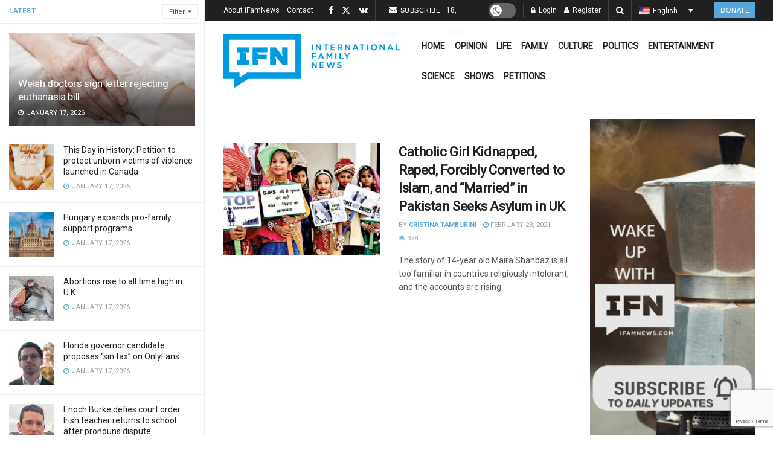

--- FILE ---
content_type: text/html; charset=utf-8
request_url: https://www.google.com/recaptcha/api2/anchor?ar=1&k=6LcK0aoiAAAAAFoZDga9epCusdq_b9pBBqZt0aT5&co=aHR0cHM6Ly9pZmFtbmV3cy5jb206NDQz&hl=en&v=PoyoqOPhxBO7pBk68S4YbpHZ&size=invisible&anchor-ms=20000&execute-ms=30000&cb=pky86h9e0dbc
body_size: 48564
content:
<!DOCTYPE HTML><html dir="ltr" lang="en"><head><meta http-equiv="Content-Type" content="text/html; charset=UTF-8">
<meta http-equiv="X-UA-Compatible" content="IE=edge">
<title>reCAPTCHA</title>
<style type="text/css">
/* cyrillic-ext */
@font-face {
  font-family: 'Roboto';
  font-style: normal;
  font-weight: 400;
  font-stretch: 100%;
  src: url(//fonts.gstatic.com/s/roboto/v48/KFO7CnqEu92Fr1ME7kSn66aGLdTylUAMa3GUBHMdazTgWw.woff2) format('woff2');
  unicode-range: U+0460-052F, U+1C80-1C8A, U+20B4, U+2DE0-2DFF, U+A640-A69F, U+FE2E-FE2F;
}
/* cyrillic */
@font-face {
  font-family: 'Roboto';
  font-style: normal;
  font-weight: 400;
  font-stretch: 100%;
  src: url(//fonts.gstatic.com/s/roboto/v48/KFO7CnqEu92Fr1ME7kSn66aGLdTylUAMa3iUBHMdazTgWw.woff2) format('woff2');
  unicode-range: U+0301, U+0400-045F, U+0490-0491, U+04B0-04B1, U+2116;
}
/* greek-ext */
@font-face {
  font-family: 'Roboto';
  font-style: normal;
  font-weight: 400;
  font-stretch: 100%;
  src: url(//fonts.gstatic.com/s/roboto/v48/KFO7CnqEu92Fr1ME7kSn66aGLdTylUAMa3CUBHMdazTgWw.woff2) format('woff2');
  unicode-range: U+1F00-1FFF;
}
/* greek */
@font-face {
  font-family: 'Roboto';
  font-style: normal;
  font-weight: 400;
  font-stretch: 100%;
  src: url(//fonts.gstatic.com/s/roboto/v48/KFO7CnqEu92Fr1ME7kSn66aGLdTylUAMa3-UBHMdazTgWw.woff2) format('woff2');
  unicode-range: U+0370-0377, U+037A-037F, U+0384-038A, U+038C, U+038E-03A1, U+03A3-03FF;
}
/* math */
@font-face {
  font-family: 'Roboto';
  font-style: normal;
  font-weight: 400;
  font-stretch: 100%;
  src: url(//fonts.gstatic.com/s/roboto/v48/KFO7CnqEu92Fr1ME7kSn66aGLdTylUAMawCUBHMdazTgWw.woff2) format('woff2');
  unicode-range: U+0302-0303, U+0305, U+0307-0308, U+0310, U+0312, U+0315, U+031A, U+0326-0327, U+032C, U+032F-0330, U+0332-0333, U+0338, U+033A, U+0346, U+034D, U+0391-03A1, U+03A3-03A9, U+03B1-03C9, U+03D1, U+03D5-03D6, U+03F0-03F1, U+03F4-03F5, U+2016-2017, U+2034-2038, U+203C, U+2040, U+2043, U+2047, U+2050, U+2057, U+205F, U+2070-2071, U+2074-208E, U+2090-209C, U+20D0-20DC, U+20E1, U+20E5-20EF, U+2100-2112, U+2114-2115, U+2117-2121, U+2123-214F, U+2190, U+2192, U+2194-21AE, U+21B0-21E5, U+21F1-21F2, U+21F4-2211, U+2213-2214, U+2216-22FF, U+2308-230B, U+2310, U+2319, U+231C-2321, U+2336-237A, U+237C, U+2395, U+239B-23B7, U+23D0, U+23DC-23E1, U+2474-2475, U+25AF, U+25B3, U+25B7, U+25BD, U+25C1, U+25CA, U+25CC, U+25FB, U+266D-266F, U+27C0-27FF, U+2900-2AFF, U+2B0E-2B11, U+2B30-2B4C, U+2BFE, U+3030, U+FF5B, U+FF5D, U+1D400-1D7FF, U+1EE00-1EEFF;
}
/* symbols */
@font-face {
  font-family: 'Roboto';
  font-style: normal;
  font-weight: 400;
  font-stretch: 100%;
  src: url(//fonts.gstatic.com/s/roboto/v48/KFO7CnqEu92Fr1ME7kSn66aGLdTylUAMaxKUBHMdazTgWw.woff2) format('woff2');
  unicode-range: U+0001-000C, U+000E-001F, U+007F-009F, U+20DD-20E0, U+20E2-20E4, U+2150-218F, U+2190, U+2192, U+2194-2199, U+21AF, U+21E6-21F0, U+21F3, U+2218-2219, U+2299, U+22C4-22C6, U+2300-243F, U+2440-244A, U+2460-24FF, U+25A0-27BF, U+2800-28FF, U+2921-2922, U+2981, U+29BF, U+29EB, U+2B00-2BFF, U+4DC0-4DFF, U+FFF9-FFFB, U+10140-1018E, U+10190-1019C, U+101A0, U+101D0-101FD, U+102E0-102FB, U+10E60-10E7E, U+1D2C0-1D2D3, U+1D2E0-1D37F, U+1F000-1F0FF, U+1F100-1F1AD, U+1F1E6-1F1FF, U+1F30D-1F30F, U+1F315, U+1F31C, U+1F31E, U+1F320-1F32C, U+1F336, U+1F378, U+1F37D, U+1F382, U+1F393-1F39F, U+1F3A7-1F3A8, U+1F3AC-1F3AF, U+1F3C2, U+1F3C4-1F3C6, U+1F3CA-1F3CE, U+1F3D4-1F3E0, U+1F3ED, U+1F3F1-1F3F3, U+1F3F5-1F3F7, U+1F408, U+1F415, U+1F41F, U+1F426, U+1F43F, U+1F441-1F442, U+1F444, U+1F446-1F449, U+1F44C-1F44E, U+1F453, U+1F46A, U+1F47D, U+1F4A3, U+1F4B0, U+1F4B3, U+1F4B9, U+1F4BB, U+1F4BF, U+1F4C8-1F4CB, U+1F4D6, U+1F4DA, U+1F4DF, U+1F4E3-1F4E6, U+1F4EA-1F4ED, U+1F4F7, U+1F4F9-1F4FB, U+1F4FD-1F4FE, U+1F503, U+1F507-1F50B, U+1F50D, U+1F512-1F513, U+1F53E-1F54A, U+1F54F-1F5FA, U+1F610, U+1F650-1F67F, U+1F687, U+1F68D, U+1F691, U+1F694, U+1F698, U+1F6AD, U+1F6B2, U+1F6B9-1F6BA, U+1F6BC, U+1F6C6-1F6CF, U+1F6D3-1F6D7, U+1F6E0-1F6EA, U+1F6F0-1F6F3, U+1F6F7-1F6FC, U+1F700-1F7FF, U+1F800-1F80B, U+1F810-1F847, U+1F850-1F859, U+1F860-1F887, U+1F890-1F8AD, U+1F8B0-1F8BB, U+1F8C0-1F8C1, U+1F900-1F90B, U+1F93B, U+1F946, U+1F984, U+1F996, U+1F9E9, U+1FA00-1FA6F, U+1FA70-1FA7C, U+1FA80-1FA89, U+1FA8F-1FAC6, U+1FACE-1FADC, U+1FADF-1FAE9, U+1FAF0-1FAF8, U+1FB00-1FBFF;
}
/* vietnamese */
@font-face {
  font-family: 'Roboto';
  font-style: normal;
  font-weight: 400;
  font-stretch: 100%;
  src: url(//fonts.gstatic.com/s/roboto/v48/KFO7CnqEu92Fr1ME7kSn66aGLdTylUAMa3OUBHMdazTgWw.woff2) format('woff2');
  unicode-range: U+0102-0103, U+0110-0111, U+0128-0129, U+0168-0169, U+01A0-01A1, U+01AF-01B0, U+0300-0301, U+0303-0304, U+0308-0309, U+0323, U+0329, U+1EA0-1EF9, U+20AB;
}
/* latin-ext */
@font-face {
  font-family: 'Roboto';
  font-style: normal;
  font-weight: 400;
  font-stretch: 100%;
  src: url(//fonts.gstatic.com/s/roboto/v48/KFO7CnqEu92Fr1ME7kSn66aGLdTylUAMa3KUBHMdazTgWw.woff2) format('woff2');
  unicode-range: U+0100-02BA, U+02BD-02C5, U+02C7-02CC, U+02CE-02D7, U+02DD-02FF, U+0304, U+0308, U+0329, U+1D00-1DBF, U+1E00-1E9F, U+1EF2-1EFF, U+2020, U+20A0-20AB, U+20AD-20C0, U+2113, U+2C60-2C7F, U+A720-A7FF;
}
/* latin */
@font-face {
  font-family: 'Roboto';
  font-style: normal;
  font-weight: 400;
  font-stretch: 100%;
  src: url(//fonts.gstatic.com/s/roboto/v48/KFO7CnqEu92Fr1ME7kSn66aGLdTylUAMa3yUBHMdazQ.woff2) format('woff2');
  unicode-range: U+0000-00FF, U+0131, U+0152-0153, U+02BB-02BC, U+02C6, U+02DA, U+02DC, U+0304, U+0308, U+0329, U+2000-206F, U+20AC, U+2122, U+2191, U+2193, U+2212, U+2215, U+FEFF, U+FFFD;
}
/* cyrillic-ext */
@font-face {
  font-family: 'Roboto';
  font-style: normal;
  font-weight: 500;
  font-stretch: 100%;
  src: url(//fonts.gstatic.com/s/roboto/v48/KFO7CnqEu92Fr1ME7kSn66aGLdTylUAMa3GUBHMdazTgWw.woff2) format('woff2');
  unicode-range: U+0460-052F, U+1C80-1C8A, U+20B4, U+2DE0-2DFF, U+A640-A69F, U+FE2E-FE2F;
}
/* cyrillic */
@font-face {
  font-family: 'Roboto';
  font-style: normal;
  font-weight: 500;
  font-stretch: 100%;
  src: url(//fonts.gstatic.com/s/roboto/v48/KFO7CnqEu92Fr1ME7kSn66aGLdTylUAMa3iUBHMdazTgWw.woff2) format('woff2');
  unicode-range: U+0301, U+0400-045F, U+0490-0491, U+04B0-04B1, U+2116;
}
/* greek-ext */
@font-face {
  font-family: 'Roboto';
  font-style: normal;
  font-weight: 500;
  font-stretch: 100%;
  src: url(//fonts.gstatic.com/s/roboto/v48/KFO7CnqEu92Fr1ME7kSn66aGLdTylUAMa3CUBHMdazTgWw.woff2) format('woff2');
  unicode-range: U+1F00-1FFF;
}
/* greek */
@font-face {
  font-family: 'Roboto';
  font-style: normal;
  font-weight: 500;
  font-stretch: 100%;
  src: url(//fonts.gstatic.com/s/roboto/v48/KFO7CnqEu92Fr1ME7kSn66aGLdTylUAMa3-UBHMdazTgWw.woff2) format('woff2');
  unicode-range: U+0370-0377, U+037A-037F, U+0384-038A, U+038C, U+038E-03A1, U+03A3-03FF;
}
/* math */
@font-face {
  font-family: 'Roboto';
  font-style: normal;
  font-weight: 500;
  font-stretch: 100%;
  src: url(//fonts.gstatic.com/s/roboto/v48/KFO7CnqEu92Fr1ME7kSn66aGLdTylUAMawCUBHMdazTgWw.woff2) format('woff2');
  unicode-range: U+0302-0303, U+0305, U+0307-0308, U+0310, U+0312, U+0315, U+031A, U+0326-0327, U+032C, U+032F-0330, U+0332-0333, U+0338, U+033A, U+0346, U+034D, U+0391-03A1, U+03A3-03A9, U+03B1-03C9, U+03D1, U+03D5-03D6, U+03F0-03F1, U+03F4-03F5, U+2016-2017, U+2034-2038, U+203C, U+2040, U+2043, U+2047, U+2050, U+2057, U+205F, U+2070-2071, U+2074-208E, U+2090-209C, U+20D0-20DC, U+20E1, U+20E5-20EF, U+2100-2112, U+2114-2115, U+2117-2121, U+2123-214F, U+2190, U+2192, U+2194-21AE, U+21B0-21E5, U+21F1-21F2, U+21F4-2211, U+2213-2214, U+2216-22FF, U+2308-230B, U+2310, U+2319, U+231C-2321, U+2336-237A, U+237C, U+2395, U+239B-23B7, U+23D0, U+23DC-23E1, U+2474-2475, U+25AF, U+25B3, U+25B7, U+25BD, U+25C1, U+25CA, U+25CC, U+25FB, U+266D-266F, U+27C0-27FF, U+2900-2AFF, U+2B0E-2B11, U+2B30-2B4C, U+2BFE, U+3030, U+FF5B, U+FF5D, U+1D400-1D7FF, U+1EE00-1EEFF;
}
/* symbols */
@font-face {
  font-family: 'Roboto';
  font-style: normal;
  font-weight: 500;
  font-stretch: 100%;
  src: url(//fonts.gstatic.com/s/roboto/v48/KFO7CnqEu92Fr1ME7kSn66aGLdTylUAMaxKUBHMdazTgWw.woff2) format('woff2');
  unicode-range: U+0001-000C, U+000E-001F, U+007F-009F, U+20DD-20E0, U+20E2-20E4, U+2150-218F, U+2190, U+2192, U+2194-2199, U+21AF, U+21E6-21F0, U+21F3, U+2218-2219, U+2299, U+22C4-22C6, U+2300-243F, U+2440-244A, U+2460-24FF, U+25A0-27BF, U+2800-28FF, U+2921-2922, U+2981, U+29BF, U+29EB, U+2B00-2BFF, U+4DC0-4DFF, U+FFF9-FFFB, U+10140-1018E, U+10190-1019C, U+101A0, U+101D0-101FD, U+102E0-102FB, U+10E60-10E7E, U+1D2C0-1D2D3, U+1D2E0-1D37F, U+1F000-1F0FF, U+1F100-1F1AD, U+1F1E6-1F1FF, U+1F30D-1F30F, U+1F315, U+1F31C, U+1F31E, U+1F320-1F32C, U+1F336, U+1F378, U+1F37D, U+1F382, U+1F393-1F39F, U+1F3A7-1F3A8, U+1F3AC-1F3AF, U+1F3C2, U+1F3C4-1F3C6, U+1F3CA-1F3CE, U+1F3D4-1F3E0, U+1F3ED, U+1F3F1-1F3F3, U+1F3F5-1F3F7, U+1F408, U+1F415, U+1F41F, U+1F426, U+1F43F, U+1F441-1F442, U+1F444, U+1F446-1F449, U+1F44C-1F44E, U+1F453, U+1F46A, U+1F47D, U+1F4A3, U+1F4B0, U+1F4B3, U+1F4B9, U+1F4BB, U+1F4BF, U+1F4C8-1F4CB, U+1F4D6, U+1F4DA, U+1F4DF, U+1F4E3-1F4E6, U+1F4EA-1F4ED, U+1F4F7, U+1F4F9-1F4FB, U+1F4FD-1F4FE, U+1F503, U+1F507-1F50B, U+1F50D, U+1F512-1F513, U+1F53E-1F54A, U+1F54F-1F5FA, U+1F610, U+1F650-1F67F, U+1F687, U+1F68D, U+1F691, U+1F694, U+1F698, U+1F6AD, U+1F6B2, U+1F6B9-1F6BA, U+1F6BC, U+1F6C6-1F6CF, U+1F6D3-1F6D7, U+1F6E0-1F6EA, U+1F6F0-1F6F3, U+1F6F7-1F6FC, U+1F700-1F7FF, U+1F800-1F80B, U+1F810-1F847, U+1F850-1F859, U+1F860-1F887, U+1F890-1F8AD, U+1F8B0-1F8BB, U+1F8C0-1F8C1, U+1F900-1F90B, U+1F93B, U+1F946, U+1F984, U+1F996, U+1F9E9, U+1FA00-1FA6F, U+1FA70-1FA7C, U+1FA80-1FA89, U+1FA8F-1FAC6, U+1FACE-1FADC, U+1FADF-1FAE9, U+1FAF0-1FAF8, U+1FB00-1FBFF;
}
/* vietnamese */
@font-face {
  font-family: 'Roboto';
  font-style: normal;
  font-weight: 500;
  font-stretch: 100%;
  src: url(//fonts.gstatic.com/s/roboto/v48/KFO7CnqEu92Fr1ME7kSn66aGLdTylUAMa3OUBHMdazTgWw.woff2) format('woff2');
  unicode-range: U+0102-0103, U+0110-0111, U+0128-0129, U+0168-0169, U+01A0-01A1, U+01AF-01B0, U+0300-0301, U+0303-0304, U+0308-0309, U+0323, U+0329, U+1EA0-1EF9, U+20AB;
}
/* latin-ext */
@font-face {
  font-family: 'Roboto';
  font-style: normal;
  font-weight: 500;
  font-stretch: 100%;
  src: url(//fonts.gstatic.com/s/roboto/v48/KFO7CnqEu92Fr1ME7kSn66aGLdTylUAMa3KUBHMdazTgWw.woff2) format('woff2');
  unicode-range: U+0100-02BA, U+02BD-02C5, U+02C7-02CC, U+02CE-02D7, U+02DD-02FF, U+0304, U+0308, U+0329, U+1D00-1DBF, U+1E00-1E9F, U+1EF2-1EFF, U+2020, U+20A0-20AB, U+20AD-20C0, U+2113, U+2C60-2C7F, U+A720-A7FF;
}
/* latin */
@font-face {
  font-family: 'Roboto';
  font-style: normal;
  font-weight: 500;
  font-stretch: 100%;
  src: url(//fonts.gstatic.com/s/roboto/v48/KFO7CnqEu92Fr1ME7kSn66aGLdTylUAMa3yUBHMdazQ.woff2) format('woff2');
  unicode-range: U+0000-00FF, U+0131, U+0152-0153, U+02BB-02BC, U+02C6, U+02DA, U+02DC, U+0304, U+0308, U+0329, U+2000-206F, U+20AC, U+2122, U+2191, U+2193, U+2212, U+2215, U+FEFF, U+FFFD;
}
/* cyrillic-ext */
@font-face {
  font-family: 'Roboto';
  font-style: normal;
  font-weight: 900;
  font-stretch: 100%;
  src: url(//fonts.gstatic.com/s/roboto/v48/KFO7CnqEu92Fr1ME7kSn66aGLdTylUAMa3GUBHMdazTgWw.woff2) format('woff2');
  unicode-range: U+0460-052F, U+1C80-1C8A, U+20B4, U+2DE0-2DFF, U+A640-A69F, U+FE2E-FE2F;
}
/* cyrillic */
@font-face {
  font-family: 'Roboto';
  font-style: normal;
  font-weight: 900;
  font-stretch: 100%;
  src: url(//fonts.gstatic.com/s/roboto/v48/KFO7CnqEu92Fr1ME7kSn66aGLdTylUAMa3iUBHMdazTgWw.woff2) format('woff2');
  unicode-range: U+0301, U+0400-045F, U+0490-0491, U+04B0-04B1, U+2116;
}
/* greek-ext */
@font-face {
  font-family: 'Roboto';
  font-style: normal;
  font-weight: 900;
  font-stretch: 100%;
  src: url(//fonts.gstatic.com/s/roboto/v48/KFO7CnqEu92Fr1ME7kSn66aGLdTylUAMa3CUBHMdazTgWw.woff2) format('woff2');
  unicode-range: U+1F00-1FFF;
}
/* greek */
@font-face {
  font-family: 'Roboto';
  font-style: normal;
  font-weight: 900;
  font-stretch: 100%;
  src: url(//fonts.gstatic.com/s/roboto/v48/KFO7CnqEu92Fr1ME7kSn66aGLdTylUAMa3-UBHMdazTgWw.woff2) format('woff2');
  unicode-range: U+0370-0377, U+037A-037F, U+0384-038A, U+038C, U+038E-03A1, U+03A3-03FF;
}
/* math */
@font-face {
  font-family: 'Roboto';
  font-style: normal;
  font-weight: 900;
  font-stretch: 100%;
  src: url(//fonts.gstatic.com/s/roboto/v48/KFO7CnqEu92Fr1ME7kSn66aGLdTylUAMawCUBHMdazTgWw.woff2) format('woff2');
  unicode-range: U+0302-0303, U+0305, U+0307-0308, U+0310, U+0312, U+0315, U+031A, U+0326-0327, U+032C, U+032F-0330, U+0332-0333, U+0338, U+033A, U+0346, U+034D, U+0391-03A1, U+03A3-03A9, U+03B1-03C9, U+03D1, U+03D5-03D6, U+03F0-03F1, U+03F4-03F5, U+2016-2017, U+2034-2038, U+203C, U+2040, U+2043, U+2047, U+2050, U+2057, U+205F, U+2070-2071, U+2074-208E, U+2090-209C, U+20D0-20DC, U+20E1, U+20E5-20EF, U+2100-2112, U+2114-2115, U+2117-2121, U+2123-214F, U+2190, U+2192, U+2194-21AE, U+21B0-21E5, U+21F1-21F2, U+21F4-2211, U+2213-2214, U+2216-22FF, U+2308-230B, U+2310, U+2319, U+231C-2321, U+2336-237A, U+237C, U+2395, U+239B-23B7, U+23D0, U+23DC-23E1, U+2474-2475, U+25AF, U+25B3, U+25B7, U+25BD, U+25C1, U+25CA, U+25CC, U+25FB, U+266D-266F, U+27C0-27FF, U+2900-2AFF, U+2B0E-2B11, U+2B30-2B4C, U+2BFE, U+3030, U+FF5B, U+FF5D, U+1D400-1D7FF, U+1EE00-1EEFF;
}
/* symbols */
@font-face {
  font-family: 'Roboto';
  font-style: normal;
  font-weight: 900;
  font-stretch: 100%;
  src: url(//fonts.gstatic.com/s/roboto/v48/KFO7CnqEu92Fr1ME7kSn66aGLdTylUAMaxKUBHMdazTgWw.woff2) format('woff2');
  unicode-range: U+0001-000C, U+000E-001F, U+007F-009F, U+20DD-20E0, U+20E2-20E4, U+2150-218F, U+2190, U+2192, U+2194-2199, U+21AF, U+21E6-21F0, U+21F3, U+2218-2219, U+2299, U+22C4-22C6, U+2300-243F, U+2440-244A, U+2460-24FF, U+25A0-27BF, U+2800-28FF, U+2921-2922, U+2981, U+29BF, U+29EB, U+2B00-2BFF, U+4DC0-4DFF, U+FFF9-FFFB, U+10140-1018E, U+10190-1019C, U+101A0, U+101D0-101FD, U+102E0-102FB, U+10E60-10E7E, U+1D2C0-1D2D3, U+1D2E0-1D37F, U+1F000-1F0FF, U+1F100-1F1AD, U+1F1E6-1F1FF, U+1F30D-1F30F, U+1F315, U+1F31C, U+1F31E, U+1F320-1F32C, U+1F336, U+1F378, U+1F37D, U+1F382, U+1F393-1F39F, U+1F3A7-1F3A8, U+1F3AC-1F3AF, U+1F3C2, U+1F3C4-1F3C6, U+1F3CA-1F3CE, U+1F3D4-1F3E0, U+1F3ED, U+1F3F1-1F3F3, U+1F3F5-1F3F7, U+1F408, U+1F415, U+1F41F, U+1F426, U+1F43F, U+1F441-1F442, U+1F444, U+1F446-1F449, U+1F44C-1F44E, U+1F453, U+1F46A, U+1F47D, U+1F4A3, U+1F4B0, U+1F4B3, U+1F4B9, U+1F4BB, U+1F4BF, U+1F4C8-1F4CB, U+1F4D6, U+1F4DA, U+1F4DF, U+1F4E3-1F4E6, U+1F4EA-1F4ED, U+1F4F7, U+1F4F9-1F4FB, U+1F4FD-1F4FE, U+1F503, U+1F507-1F50B, U+1F50D, U+1F512-1F513, U+1F53E-1F54A, U+1F54F-1F5FA, U+1F610, U+1F650-1F67F, U+1F687, U+1F68D, U+1F691, U+1F694, U+1F698, U+1F6AD, U+1F6B2, U+1F6B9-1F6BA, U+1F6BC, U+1F6C6-1F6CF, U+1F6D3-1F6D7, U+1F6E0-1F6EA, U+1F6F0-1F6F3, U+1F6F7-1F6FC, U+1F700-1F7FF, U+1F800-1F80B, U+1F810-1F847, U+1F850-1F859, U+1F860-1F887, U+1F890-1F8AD, U+1F8B0-1F8BB, U+1F8C0-1F8C1, U+1F900-1F90B, U+1F93B, U+1F946, U+1F984, U+1F996, U+1F9E9, U+1FA00-1FA6F, U+1FA70-1FA7C, U+1FA80-1FA89, U+1FA8F-1FAC6, U+1FACE-1FADC, U+1FADF-1FAE9, U+1FAF0-1FAF8, U+1FB00-1FBFF;
}
/* vietnamese */
@font-face {
  font-family: 'Roboto';
  font-style: normal;
  font-weight: 900;
  font-stretch: 100%;
  src: url(//fonts.gstatic.com/s/roboto/v48/KFO7CnqEu92Fr1ME7kSn66aGLdTylUAMa3OUBHMdazTgWw.woff2) format('woff2');
  unicode-range: U+0102-0103, U+0110-0111, U+0128-0129, U+0168-0169, U+01A0-01A1, U+01AF-01B0, U+0300-0301, U+0303-0304, U+0308-0309, U+0323, U+0329, U+1EA0-1EF9, U+20AB;
}
/* latin-ext */
@font-face {
  font-family: 'Roboto';
  font-style: normal;
  font-weight: 900;
  font-stretch: 100%;
  src: url(//fonts.gstatic.com/s/roboto/v48/KFO7CnqEu92Fr1ME7kSn66aGLdTylUAMa3KUBHMdazTgWw.woff2) format('woff2');
  unicode-range: U+0100-02BA, U+02BD-02C5, U+02C7-02CC, U+02CE-02D7, U+02DD-02FF, U+0304, U+0308, U+0329, U+1D00-1DBF, U+1E00-1E9F, U+1EF2-1EFF, U+2020, U+20A0-20AB, U+20AD-20C0, U+2113, U+2C60-2C7F, U+A720-A7FF;
}
/* latin */
@font-face {
  font-family: 'Roboto';
  font-style: normal;
  font-weight: 900;
  font-stretch: 100%;
  src: url(//fonts.gstatic.com/s/roboto/v48/KFO7CnqEu92Fr1ME7kSn66aGLdTylUAMa3yUBHMdazQ.woff2) format('woff2');
  unicode-range: U+0000-00FF, U+0131, U+0152-0153, U+02BB-02BC, U+02C6, U+02DA, U+02DC, U+0304, U+0308, U+0329, U+2000-206F, U+20AC, U+2122, U+2191, U+2193, U+2212, U+2215, U+FEFF, U+FFFD;
}

</style>
<link rel="stylesheet" type="text/css" href="https://www.gstatic.com/recaptcha/releases/PoyoqOPhxBO7pBk68S4YbpHZ/styles__ltr.css">
<script nonce="HPM_TDOYytGx9HsJxpx2Vg" type="text/javascript">window['__recaptcha_api'] = 'https://www.google.com/recaptcha/api2/';</script>
<script type="text/javascript" src="https://www.gstatic.com/recaptcha/releases/PoyoqOPhxBO7pBk68S4YbpHZ/recaptcha__en.js" nonce="HPM_TDOYytGx9HsJxpx2Vg">
      
    </script></head>
<body><div id="rc-anchor-alert" class="rc-anchor-alert"></div>
<input type="hidden" id="recaptcha-token" value="[base64]">
<script type="text/javascript" nonce="HPM_TDOYytGx9HsJxpx2Vg">
      recaptcha.anchor.Main.init("[\x22ainput\x22,[\x22bgdata\x22,\x22\x22,\[base64]/[base64]/[base64]/[base64]/[base64]/[base64]/[base64]/[base64]/[base64]/[base64]\\u003d\x22,\[base64]\\u003d\x22,\[base64]/[base64]/w6vCox7CoMKZXiQvJFbCj8KSfRYCBmoAN8K0w73DjR/CujvDmR4RwqM8wrXDvBPClDlkf8Orw7jDu2/DoMKUPwnCgy1XwpzDnsOTwqh3wqU4eMObwpfDnsOUNH9dUBnCji0mwrgBwpR4NcKNw4PDlsOsw6MIw5s+QSgqY1jCgcKLCQDDj8OGT8KCXQbCgcKPw4bDvsOUK8OBwqAuUQYvwoHDuMOMe3nCv8O0w6LCp8OswpYwMcKSaGM7O0xMDMOeesKxQ8OKVgXCkQ/DqMOow4lYSQXDo8Obw5vDiShBWcO7woNOw6Jww6MBwrfCtWsWTRnDkFTDo8O8UcOiwolVwrDDuMO6wrbDkcONAHFAWn/DtXI9wp3DhwU4KcOCMcKxw6XDlcO/[base64]/[base64]/DrsOOw6Jhwr7DpsKsYmzDinxfwpzDsSMSPGoxcsKbRsKwa1Zow5/DhUFLw5rCrhdHGMKKMlbDpcOMwrAKwr9Pwr8hw6XCs8KGwqPCoVDCuBVFw5poYMOuYUzDmcOHH8OiPTjDhx8qw7TCkErCjcOWw4zCm3BSMxnCucKEw65PXMK/w5RJwoHDmBTDpDg1w5gVwqYqwoTDsyhtw6gsLsOeSzhyYhPDrMK0TyvCnMOTwoZmwrB1w53ChcOYw4k+KsOMw6svUQ/Ds8KKw7YtwoErW8OfwpFGdcKHwpPCgyfDulrCncO3wrsPUl8Sw4pAR8K0RXcpwo4QTMK8wpXCuUghBcK2c8KCTsO0P8OcCALDqAHDs8KjcsKJHUF3w55yZDvDlcK1woYGZMKuY8KKw7rDhi/CnUDDnDRKFMKEFsKOwp/DhF/[base64]/woM1w4vDvBpiwpY2UDlobknCvGo4wqbDt8Kye8KHAMOIDh/CrsKdw5HCs8Kvw6hSw5t2AXrDpwnDnRYmwoPDpGs/GTTDvUBlUhM2w5DDrsKww6xxw5PCisOrKMOvFsKlOMK1OkBOwrLDkSDCgx7DugLCjk/Cp8K7AMOLZ3AhIV5JEMO4wpxHw6pGBcK7wrHDmEAiGmRUwqDCjEISJynClz0TwpHCryFZJcKYYcKbwo/DpGdvwr0ew6TCsMKIwq7CjhcZwqVVw4dcwrTDkjJnw74aLAsQwpsSHMOlw7fDg2U/w506HsObwofCrsO9wq3CkEJEYlMlNCPCq8KTcx3DtDdZU8OXDcO/[base64]/[base64]/[base64]/cDPDnS7Ck3gnXUY5ScOzw5vClMKTc8Kqw7gdJsK3O8KbwpoDwosFYsKow4sgwrbCu3wOf2c8wpHCmG3DpMOxOCvChsKAwpJqwozCrS/CnjsVw7BUH8OKwqN8wotjBTLCiMK/w5JzwqDDqSnCnFdxGVHCtsO5KRkOwroJwq5oTQHDmDfDoMK/[base64]/[base64]/CpcOHfMK+Q3Btw5HChsOlB8KLbcOnRRnDhATCscO6wrLDqcO3fA57w6LCocOPw7kkw53CrcOIw5fDgsKVcw7DhQ/CszDDoHbCtMOxKEDDri0NAMObw5lLOMOGWMOkw4oSw5TDkFLDlAUKw4vCgMOZw7gwWMKtIgkfOMOpH1zCvB7DgsO3QBoqccKobT9EwoNOcW/DhUkDMXDDoMO1wqIYeG3Co07DmV/[base64]/Cg8K1ZBjCvMO7dy8RN2Q+w7PCocKmZcOrGznCscOmNSZCfApdw7gxW8KSwpzCg8O7wqZkecOYEHEMwovCig1hWMKNwo/Cu1E4bzA8w7TDn8OHEcOrw7LCsi97BsK7YVPDq3bCjEEZw4wtH8Ovf8OTw5/Cph/DrnUCHsOVwpV/[base64]/Dn8Kow5ojw5XCtcKKWcO/[base64]/Dt37Cm2LCvktHY8Kcb8KNPcOXeMK7woVySMKXZ3dMwrx0BsKGw6TDqhY/H2V0LVk/w6nDk8Kyw6Q2bcOoIxcHcwB2SsK7OFl2bDFNJyF9wqdhS8OXw5MOwqjDqMOjw7ljOAVlDsKrw5pZw7XDqcOkZcOcRMK/w7PCp8KHBVIqw4DCisKhK8KFS8KZwpfCmMOYw6JMUXkQbsOtczlbE34Nw4nCnsK7K0tEbl9VJ8OnwrhTw6l+w7o1wqVlw4/CmkEqJ8Ogw4gnUMOTwrvDiAo1w6/Drn7Dr8ORNHrDtsK3Q3IQw4ZIw79Ew7B/X8KxX8O5AF/CsMOUNMKRWTcifMOrwrQdwpNYdcOAVGMRwrnCl2IKJcKyNknDvhbDucOHw5nCsX9PSMKGBMK/CALDhsOGLy3Cl8O9fVLCtcKSQV3DqMKDCATCs1TDij7CpBnDsTPDqXsBwrzCtcOGFMKgwqc1w5E8wrDCmsKjL2hvMSVzwp3DqsKgwosJwojCpT/CrTUxWXfCtMK2diXDksK1KEPDncKbbEnDvT7DscOuKXLCiwvDgMOhwp99TMO0W1l3w5Zlwq3Cr8KJw59mPQpsw7HDjMKAeMOVwrXDlsOxw61cwrIUKwVgPUXDosK1diLDo8OVwpTCikrCphPCusKOLcKPw5N2wpTCqDJbbxtMw5DCvQvDmsKEw5/[base64]/DqiZFw47CljITwqnClFHChnQBw7HCrsOdwoF8ERbDkcOwwo8BLcOZecKqw6RfJ8OYHE44MlnCt8KTUcO4HMO1OSdcV8OtEsKiWkZMMivDtsOIwoNlZsOpbEsaOGp0wrPCk8OjCVXDhTfCqDTDmybDocKkwplrBcOvwrPCrWzCk8OhRSDDh3E7QStGS8KqYcKvYT/DnQVzw5klAQrDi8Kww53CjcONLSM4w5vDvWMTVQ/CjMK8wrHDrcOmwpDDnsKHw5HDk8Onw592QnTCkcK1HWcaJ8OJw6Ivw6XDkcKIw7LDiUjClsK8wpPCm8KAw5cuXMKYDVfDv8O0fsKGbcKFw4LDlRJbwq9Lwp0rT8KZCQvDvMKow6LCvWbDhMOTwpLCrsONcBUNw6zCgsKUwqrDvTpVw4B/[base64]/w5rCg8OwSMOsw5rDmsOmScKbVsKIwqpVFkbCg2hPcsK+w6PDiMKxacOhW8O+w5A5D0PDvA3DnDJZMwx/KT9wP30qwq4Dw6Q8wqHCj8KJJMKfw5XDj2diBywIZ8KQIyrDi8Oww5rDlMKoKljCpMO7cyXDjsKXXUTDkzM3wpzCgW5jwrzDmyocPy3CmMKhNWcJcnFKwpHDsmB/Cy4nwr5MNsKCwqAzSsKKwpkGwpwDUsOhw5HDonwow4TDs1LCv8K2emjDocK3S8O5QcKawp/DhsKLKlUyw7fDqDFYE8KkwpsPVhvDjDUFw4FHDGxWw5/CiGtHwozDoMOOTsK0wo3Cgy/Dq2cjw5zDvXtZWwN2EnHDiwB9JcKWXADDisK6wqtHeiNCwpgYwrpPOEbCmcKkXGBMBG8bwqjCn8OZOBHCh3nDlGY6SsOsccKRw4BtwpPCuMKGwoTCgcOLwp1rL8OwwrsVF8K1w6/CrknCkcORwqDCuUNMw6jCm3jCti7Cs8KIciDCvDdlwrbCnz08w57Dm8KKw5bDhD/[base64]/ScOQwrwLDsK/w5LCv3p5S1vDlmAFw5LDmcK5w5w5WhrCjktFw5HChV8/el7Dpm9FZ8OMwoE4KsOmYnNAw6TCtMKrw7vDusOmw6LDgyzDlsOWwq/CumfDucOEw4bCmcKVw6FCFhPDisKkwq/[base64]/DtcKCQlTDhDDCrwDCrsOhb3w9w6DDh8KUVzjCgcKvQcKdwplMc8OYwr8pbVdGclQswozDoMOrW8Ojw4bDn8OyWcOlwrZNC8O3DUjCv0/DlW3DhsKywpTCgyw4wq5EMcKya8K7UsK6IcOGQR/CmsOZwoQcBBTDoSk8w6vCkgBtw7ZjQFtXwrQDw6FAw6zCvMKfYsKMfHQTwrAVJcKjw4TCusOac0HDq3tNw7B5w4TDl8O5MkrDg8OZdgLDjsKrwo3CoMO6w53ClsKNTsO5L1nDicKxKsK+wo0gRR/[base64]/CnsKgPz/DusKaecO3DcKeK3LCocOzwrbDp2ouVxXDlsOQccOZwowqbGHDt0pNwrTDlRfCqnfDtsOEb8O9EVTDiz/CqhjDusOBw4jDscKTwoPDpC80woLDs8KCM8OFw4hMB8KXa8Kpw4UwH8KPwolgYcKMw5/CuBszdTTCgcOtcDVtw7F1w57CicKzE8KLwrZFw4LCq8OYFVsdE8K/L8O/[base64]/UsKmdU3CjcOKBi8bdMKLRXPCq8KdF8OSbMOuwq1ZaBrCl8KmAcOCCcOXwqrDrMKXwqXDmHbClX47OMKpTULDoMOmwoMswpLCl8KywozClS4xw60wwqXDtUTDpAN/BTVkOcKNw5zDm8OXHsKMaMOUQsOMKAR9QBZLBcKwwoNBHSLDlsKrwqbCp2Auw6fCtGcRAcKKfAbDsMK2w7TDuMOmdwFeGsKLfnvCmFAGw4bCoMOQCcOIwojCsgPCqirCvGLDsA/DqMOZw5vCp8O9w5kPwqDClHzDlcKXfTNTw6FdwqrDnsOGwrPCt8OxwotgwrvCqcKKAXfCl13Cvmh+LcOTXcO/[base64]/[base64]/CkX3DlQnDhcKUwo8uMsOqAMKfw5hNf1TCkWUgR8OywpQJw7rDklHDtR7DqcKVwoLCiBfCh8O0wp/[base64]/Dl3HCkcOuw59ZwrXCgsOgwqvCs8KSX2vDksKywq8WbMO+w7PDnGIFwrY6FxAFwrxDw5/DqMOVcHYSwpV2w7LDssOHEMKcw4hvw74hDcKNw7kNwpXDkRRhJxo0wrg4w5/DncKywq3CtV5AwqVvw7TCvEvDp8OiwoMfTcOXTTjCiU8wfGjCvcORLsKww4lEXXHCjSEVWMOOw5XCo8KFw5DDsMKYwrvDscKpKAjCmcKCfcKnw7fCjhZeL8Ovw4TCh8KFw7/Csl3CksOkEzVWV8OFG8KsWyF1ZcK8KhvCvcKYAhc+w6YBZBVBwoHCmMOQw4fDrcOYSm9PwqQDwoA9w57DvxkXwp0cwp/CjMONWMKLw7DCl37Cu8KTPhEqXsKOw7bCg0RFbGXDoCLDlgtgw4rDg8ObQ0/DtwQgUcOywqzDthLDhsKHwqMewqlFN3giC1NLw4jCo8KYwqpNPDvDowPDssOOw7PDtinDq8KsOzvDjsKtHsKQSsKtwrnCkQrCvsK3w7fCsBzDoMOCw4nDqcKHw4lDw7MxQcOzRDDDm8KawpvCiTzCvsOfw63DvxscesOLwq7DnS/Ciy/CjcOiN2nCuirCiMOWHUPCiGFtV8KQwqrCmAwbXFTCtcOQw7sWW24/woPCkTvDqUdXLmNzw5XCqSJmY3tDNyjDp19Twp3CvHDCmhTDs8K6woTDplMQwqlUSsOfwpPDpMKYwovCh2AlwqZNwo/DtcKSBzEKworDtsORwpDClwTCr8O2DhQ6wo9HUik7w7nDgQ0+w5tAw7QqUMK9VXAlwrQQBcOVw7oVAsKmwp3DncOww5oVw7jCpcOJQ8KGw7rDlsOXJ8OQR8ONw5xJwrfCmiZhDAnCqAoXQjnDn8KewpDChMO+wobCgcOwwp/CoFVTw4jDhcKWw6PDtz9SHsO9eDgoVjjDjxHDh0fCrsKRe8O7YkZJEsKcwppJCcORD8O7wohNOcKNw4bDg8KfwooYXH4edFIgwrXDgiFVI8KjIXHDp8KbGmbCkj/CicOlw4sgw73DvMOUwqsFK8K1w6YDwrDCtGXCsMO5wrwVfsOlYB/Dh8OQFABKwocWbEXDs8K/w6fDusOpwq49VMKnBCQywro2wrdqw7rDl2IAbcO9w5zDosOqw6nCpcKJw5/DgSdPwoDDicO5w5xAJ8KDwpFHw63DpFvCo8KcwoPDt2A9w5lTw7vCow/CrsK7wqFkf8KgwozDucO+VxLCiAJkwrPCu25tRMOgwpJcZBbDjcObdlrCqcOkdMKJEsOwMMKbC1HCgcOKwqzCkMKYw5zCiGptw5Bgw59tw4AIC8KEwqgoAkXCkMOaIEnDuAUZCykSaTbDl8Kmw4rCpsO6wp/CsnbDqBFeNDHCgENMEsKWwpzDkMOowrjDgsOYXcOdei7DoMKdw5E+w4hpU8OwVcOdEMKGwo8YMB9xNsKlH8K3w7bCkmNYe33DgsOLEiJCYcKzV8OnBilXGMKKw7lZwrZWTWzCpjRKwpHDowcNZXR4wrTDn8KtwrdSVU/DpcO+wq8gUAVnw4gJw40tPsKiciHCtcO2w5/Ctl4KIMO3wod6wqUmfMKsAcOdwpVnFj4WHMKmwobCkynCgwcEwoxIwo7DuMKdw6xFVnfCo2Vew6cowpLCqsKBTkdswrPCuEs0HBgsw7vDj8KHZcOiw5DDucOmwp3Di8K+wrgDwoNbdyNAUcK0wofDggt3w6/DqsKPTsKSw4TDnMK+w53Dh8OewobDg8Kdwo3CtBDDtU3Cu8KNwoB4WsORwpUsdFbCiRQfGhzDuMOpfsK/ZsOtw5TDqh1FfsKxAk7DtcKUUsK+woFawoZwwoVcOMODwqhedMObcmVLwq9xw4rDuHvDr08qM1fCrH/DmR9mw4Q1woPColYVw5fDhcKKwq8BFF7DhkHDq8OxfXHCisKswrITIMKdwoDDjDVgw5EwwrnCpcOzw7w4w5hzDl/CuQwAw6gnwpfDn8OYBGvCu2wBHVTCpMO2wrsUw5LCtD3Dt8OMw5vCusKcCHwzwpdCw6AoIsOgW8Krw7PCoMOhwrPCs8OXw6Baa03CsHRKAjMZw5kmNcKDw5RGw7N/wp3DsMO3d8OtIW/CgX7ClB/[base64]/DsjrDi8O9w7rDr3sULMOlDsKjAWDDlFcsVcKYWsK3w7/[base64]/[base64]/w63DrjPDiFbCs8OSw73DgMKbLcKowoTDkm15wqwYwpppwr9mS8O9w7phJU94CSjDg0nCsMOBw7DCrkDDmMKdOnvDqMKzw7DCl8OSwpjCkMKnwqwzwqxOwrcNTw1Rw6cZwrEiwoTDgwTCgH5wIQ81wrTDnjZ/w4bDvsOgw7TDmSYhKcKfw6QJwqnCiMOpesKeFibClCfChGnDqTcpwoAewrrDpAIdasKtd8O4bMKLw4UIMT9/bATDk8OBHnwVwpvCjnrCmSXClsKUY8Onw60hwqp+wpcNw7LCoA/[base64]/BmXCqsKYw5w+NcObw7zDj8OCw49GdwQDPMK8w6xEw5dYIB4cZWvCscK9Ny7DgsOfw5w7KDfDs8K1wrTCpH7DkQfDqsKZRXbCsTUWMGvDt8O6woLCgMKWZcOfGhtOwqYow43CpcOEw5TDpQoxdSJkLDQPw64UwoQtw75QQsK7wol7wp0JwrjClsOTMMKzLAh/ZBDDnsKuw4k4KMKvwp03TMKewr1LG8O1CcOHNcOVGsK7wpzDrQvDiMKqA0BeY8O1w4JEwr3Ck2pvZ8KlwrwPfTPCjSpjEDoaYR7DmMKlw77CqnjChcOfw604w58ewoIGKMONwp8Uw5kTw4HClG1rJsKrw6ZFw4gOwq/CsG0NNmLDrsOECjY7w67Ds8OOw57CtCzDoMOBPDsmZE0iw7gPwqHDqjfCs017wq5ODnfCocKwUMOwY8KIwpXDhcKuw53Csy3Dm2YXw5fDo8KtwpgEfMKLOxXCscOgXAfDmTJRw7AIwpkLBCvCmW17w6jCmsOrwqU5w5Eewr/[base64]/[base64]/Di8KfdsOEw5xJwrtvOcKaL8K8RsOqw4ohem7CvcOMw57Di2pXC3HCrcO0SMOewp4lKcK6w53CssK3wqHCsMKNw6HChkvCgMKMb8OFO8KJQMOjwoApFMOPwoAsw5tmw4U/dEDDncKVQcO+DSrDgsKMwqTCplkowq4PAXAOwpDChyvDvcK2w4oYw41REmDDscKxS8KtTTJ6ZMOaw4LCiTzDvHzCscOfccK/w5k8w6nCrCYew4EuwpLDvcOTTzUbw41tT8O5LcKvaWkfw4LDrsKvPDQow4PCp2gpwoRKK8K/[base64]/[base64]/[base64]/McOsRkJHwqXCgsKsw4nCo3fDrD7ChsKYEMOMa2sUw4HDmsKLw5d+SUxUwqHCu1vCtsOWCMKpw6NLGjDDvjTDqkBnwqARGjhywrlYw6HDocOGLmbDrwfCusONSUTChHrCuMK6wpNIwozDvcOyIE3Dqw8VGD/Cr8OFwr/DpMOywrNRV8OoS8OIwoJAIjkxc8OnwqE4w75/EHF+Ji4QccOWw40HWR8/[base64]/DucOqwp/DhUbCuMK1w5I0w4IEw4VDEMKEwrDCpwbClVHCjVlhL8K+c8KIHG0jw6AuacKCwqwDwphmXMOHw4ckw4tzdsODwrtRLsOwG8Oww5kcwpA3KcO8wrZKYzZSaGQYw6YsJQjDjlFDwoHDhmXDkMK6UE3CqcKWwqzDh8Orw4o/w5ErARIvSSB7ecK8w4E0S04swrR3WMOwwr/DssOzbADDnsKMw6hkaxjCvzQ1woFIwphOKcK6wqfCoTcMXMOGw401wqHDkibCs8OnL8K7EcO4NUvDhzHCicO4w5DCvjIAecOMw4LCo8O0OHDDv8OpwrMSwpzDlMOKC8OJw7jCvMKGwpfCgMOpw7DCm8OHUcOSw5vDh0A/JUPCmsKCw5LDi8O9NRADH8KdYWpFwrcOw57DtsOZw7DCnVHCthFQwoVmPcKSFMOrW8KewqAww6nDmUMpw6YGw47CpMKpw6g2w5RLwo7DmMKDXzokwoJwFMKUWsO0QsO3aQbDsTMpesO/[base64]/[base64]/X8KzcMOiw6rDr8Olw5fCjsOvVMKtfz0Cw63ChMK4w6VRwpnDvWvChMOVwrDCgWzCvU3DgFMswq/CkUhrw5jCtwvDnGhkwonDg2jDgMOdVl7ChMO/wrpyacOoKWExPMK7w6B/w6DDiMKyw4HCrSgAdsOxw4nDhcKNwpFGwrQzf8KyclPCv3/DksKVwrHCocK5wolAw6TDoH/DojjChsK5w5VTaWtaW33CjjTCoCvCsMKrwqDDqMOOOMOMRcOBwrIDI8K7woAcw4tRw5pqwqV9YcObw6LCiRjDnsKqMnAddcKzwrDDlhVPwrVoQ8KvHMOJeW/DgmIXc33CqDc8w4MGYcOtPsOWw5rCqmjCoTrCp8KAWcOZw7PCoGHChA/[base64]/DssKkwqsQwobDqMKUw59oWSAcwoUEw5zCqcOgf8KLwrYsdsO2w4MWIcOaw4IXAC/CmRjCrWTCncK6bcObw4bDgApIw4Ezw6kQwo4fw5Zow7g7wogzwp/[base64]/[base64]/w7R4w5rDu8KiVcK/MyPDu8ODDm/CicOGw7XCmcKswrNiw7XCsMKDbMKDE8KYY1zDosOVJMKvwrRBczwdwqPDrsOiLD4ID8Owwr0aw4HCoMKCGsKgw6s2w788bFZTw6hUw7A9GA9Ew54CwrfCnMKKwqTCpMO+TmjDgl/CpcOuwoM+wp17w5sUw4w3w4V5wrnDncOYZcOIT8OiaUYNwoLDhMOMw7TCpMK4wqdGw4XDgMO/YxN1EcK6I8KYQHMlw5HDkMORIsK0YD4dwrbCrmnCgTVUCcKECCxnw4TCkMObw6/DgEpFwr4HwrvDkmnCoifCo8Ouwq7CkkdsS8K6w6LCvx7CnDoXw6d8wqPDv8O+F2FPw6cCw6jDlMOqw59GC2DDl8OeGsO6dsKLESBHRT48CMKfw40ZDy/CgMKgRcKlecK2wr3DmcOuwqRpOsKBCsKbH3Rhe8KrcsKVA8Kuw4IGDsOdwoDDosOkOlfDtlvDsMKiNsKcwoAyw67DjcK4w4LCgcKoFXLDpMO+M3/DmsK3w7vCjcKUXEzCi8Kjd8KGwpAJwqPCg8KUSwPDollLe8KVwqLDsRvCtUJJZTjDgMKWX2PCnD7Ci8O1IHI/Lk/DkDDCsMKwVzjDuQrDqcOdcMO5w4AJwrLDq8KPwpVyw5jCvhNfwobCkw/CgjbDksO4w6YgUATCt8K6w5vCoTPDjsKfCcO7wrkoOMOgO2HCo8KswrzCq17DkWZiwpl9MEQjZGU5woA8wqvCu38QM8Ogw5BmX8K5w6/Cr8OtwqfDmzpiwp5yw4VTw7lAYBrDv3YgJcK3w4/[base64]/[base64]/ZhfDsMOzwqhHw63DhW4mDsKTwrJJKwTDv3dxwo3CpsOjGcOITsOLw54CEMO2w4HDkMKnw6RWTsOMw4XDgxw7WcKHwpTCvGjCtsK2DWNuccO8BsKew5UoHcKNwo8+Rnk8w7cNwrYkw5jCkyvDssKBamwpwo47w5ALwp9bw4UCPMKmYcK/T8O5wqAWw4h9wpnCo2FSwq5yw6rCjg3CqRQiBTNOw4sqMMKmwpjCmMO7wpXCpMKYw6Emwo5Cw4Z2w6kXw7HClHLCsMK/BMKWX11PdMKkwohOTcOEJAF+SMOObRnCpUkJwodyTMKlDEbCtDHDqMKYW8O5w63DmCjDrzHDsihVEsO7w6bCrUZnRnHDmsKNZ8Krw60Ew7d8w5vCjMK9ACYGDGByBsKJXMOaOcOoScKgahhJNxJswqwEO8K6Q8KIUMO/wojChcKww742woDCnxY+w7YLw6bCkcKYRMOVCQUWw5nCvxYoYk1qTCcSw6NCRMOHw4jDhznDlkvClEYkM8OrCMKUw7vDsMK8XDbDrcKeWT/DqcOCH8OFIBstH8Oywq7DqMO3wpjCkWLDl8O9FsKUw6jDnsKXfsKONcKFw7BMPTwbw5LCtFPCq8KBaVjDlVjCmzsxw5jDiBlWBsKnw5bCtWvCgUx9w50/wr7CklfCnzrDk37DgsK1C8O/w61CbMOiF3nDvcOAw6/CrXIEEsO4woTDuVTCvHBcG8K0dlLDosK2dSTCpSjCnsOhDsOcwq5ZMRnCqRzChjVfw5bDvFzDk8Kkwo4dFCxTSwFKAhEMFMOKwo46Y0rDh8ORw7HDmMO+wrHDj2HCssOcw43DhsOOw5s0TE/Cpmcmw4PDvcOsLsObwqfDiT7CuzoCw50Hw4VPYcOkw5TCrcOQdGh0CgDDqw5+wo/Co8Kow4hySkPDqE1/w7lZecK8wpHCsD5Dw71sZMKRwpRBwrB3USNEw5EjDBgZCyjChMO0w7wKw5TCjwRFB8KgfsKswrlNCzvCgzshw5IAM8OSwp1MMUDDjsKEwr8jcHEuwobCg2grTVI5wqRCcsO+W8KWHmFaSsOOKifDpFHCvjxuNh9ac8Oiw4zCslRww7t7Akksw75/[base64]/w7jCucOQV0DDgcKTw5/Ck8Kjw7lFwo0ffHsuwojCv04GL8Kne8KVT8Oyw6cBQhjClwxYM2QZwojCrcKsw75JQcKUIA9pJAwcT8OCWBQhZcOvbMOwSVxDa8Osw7/CqcO6wprCgcOVag/Dt8K+wpvChW44w7xCworDqCjDk1zDpcOTw5fCgHYnWzx/wr4JOQLCvirCr0tTNg1OEcKta8K+wonCoGsjMhLCgMKTw6nDnSTDmMKnw4DCqzgdw41hVMOPBEVyPMOfIcOGw6fDvirCoE56ImfDiMOKElxYS35Dw4HDmsOJPcOAw5Yfw5oIFnhqcMKZZsO/w4fDlsK8HsOSwpoVwqjDiAjDpMOFw5zDtVI7w6YAwqbDhMK2LmAvF8OZKsK8esKCwplaw512GhbDnnQCTsKAwqkKwrPCsgHCpgrDtTrCvMOwwonCj8KjWhArecOsw47DrsKtw7/CjsO3akzCtk/[base64]/[base64]/UcKJwqgGw4VvSXjCisKRK8KLw6LClXfCjB9yw53DgULDng3CicOVw6nChzQ9YV3DucOIwpp6woghKcKYGRfCpMK9w7TCsxUqCF/Do8OKw4hwDHjCp8OBwqd9w6zCucOyIEMmYMKfw78swqnDt8OAe8KCw6vCpcKww5JodGdOwrrCsTPCosK2wqDCosKCJsOdw7bCthtawoPCtFIHw4TCoCsTw7IbwoPDmCctwro3w5jCl8OmeiXDjF7CqAfCkykiw5TDhU/DrjrDqhnCucKzw5LCklkQasOzwpHDhypbwqjDgUfCiSPDr8OoYsKZO2nCl8OOw6XDnX/DtRglwrNHwrrDpcK2CMKCA8ONXsOpwo10w41GwpI/[base64]/[base64]/Ch1jCtXowwoRAEMOQOkzDrsKXw79FecKtBUzCkg8Cw6fDisOBUcKpw5xuBcO/woxdf8OYw449EMOZMsOpegM3wo3DpCvDnsOOK8KIwpjCosOlw5tOw4DCtDTChsOuw5DCnmnDtsKuwqZIw4fDjBZaw6JmMCTDk8KCwrnCqXFLY8O3QcKuDEJ6ImHDnMKaw6XCscKDwrxNwonDhMOpVDQcwrnCrGjCoMKQwrdiN8KLwpbCoMOBMlnDscKIWC/CmGA+w7rDvycMwpxXw499wo8Sw4rDssKWAMKJw5IITEoyR8OQw5FNwo8zRjpNPgvDjVHCikB/wp7DpAJjSE4/w74cw7PCt8ObdsK1wpfCuMOsWcOGFcOkwo0owrTChEF4wr5RwrhDE8OMw4PDgcOYPl3DuMKTwpR/BcOewqTClMKxOsObw65LTyvDkWUdw4jCqBzCjsKhI8KfCUMkw4vCnXpgwr5hScKeFU3DtcKvw6YjwovCtcKrVMOiw5MBNcKDIcOqw7QQw5x+w5rCssKlwol6w7bCgcKrwoTDr8KiFcOWw4QNQVFvVMKJQ3/[base64]/DtWDDnS1/eMKDZMKFNMKyw54KW1EMesKGdynDqjtoJ8O8wrNwIEE/wpTDpjDDrcOKasKrwp7DryXCgMOFw4nDiD8/w5HCjkjDksOVw4hqUsKZPMObw5TCkH0JOsKZw6NmF8ObwoMTwphIGBVTworCsMOuw684UMOYw7rCkCtbQ8Kyw6ssdcKTwr5MHcOawprCjmPDgcOLT8OfH1/[base64]/Ch8KAwpJfOxdvMlEIB1zCl0HCt8OywoJOw7ZpUsO/[base64]/CshfClxPDqcOyw47CgsKxdsOrVcOiw6duw4wTFnh5asOEDsKGwpYTf0tlPkwpZ8KrLHxlUw7DksK8woImwrUPCxnDksOpe8OXEsK0w4TDpcKbTTk1w6LCn1IOwqB8DsKGD8KlwoDCunXDq8OId8OgwoFvUh3Dl8Obw6drw7E/wr3Cr8O7ZcOqdxVpH8Krw4PDocOVwpAwTMONw7vCn8KhZWRnYMKgw4MiwoY7T8OPw4kCw5I0cMKXw4tcwrY8C8OJw7hsw63DtiXCrmjClsK5wrEAwpTDl3vDkg8rZ8KMw51Wwp7ChsKQw5DDk0vDocKPwrBDZRfChcOiw5vCgUjDpMOpwqPDmj/CuMK3Y8OZfmwrOnjDkQfDrMKmdMKCZMKdblVbcid/wpoFw7XCtsKpOsOpFsOew7l/[base64]/esKewprDowlOw53DrMObU2/Dv8KkPcKMw7NVwq7DplUQbgwpP3DCukN+FMO+wow+w41bwoNswprDqMOGw4dtCHwJW8KOw4lObcKqScOYKDbDu0Eaw7HCu0HDosKfUW/Ds8OBwqzCpkYVwpXCgcKBc8OXwqbCvGAwJE/ClMKNw77DucKWNC1xSRs5ccKHwojCtcKAw5bDjVTDsAXDqMKdwpfDo3M0SsKuf8KlS11RCMOzwogWw4EeZibCosOlaiIJGcKwwqXDggNhw7w2AVltGxPCtkbDk8KVw67DtcK3FgXDvcO3wpHCgMKybyFELG/[base64]/Cr8KMM8O/w6zDkX8jwoVXw41RB8KAKcKHwqM2VsOLwp85wosXScOCw449FjLDksOww48lw51hesKTCcOtwp7DhcOwVhViUiHDrQLCpzHDo8K8RMOAw47CsMOERiEPBBnCkgQJVQl+KcK+wos4wqhnem0fGMO6woE6fMKnwpBoRsOFw54nwqrCvCDCujQKG8K7wq/CmMKCw4nCt8Omw73DvMKqw7bCqsKyw7NiwoxFH8OIS8K0w4BYw47Cqx95FFUxCcKnFxpcM8KNCwzDgBRHbngCwoLClcOgw5HCvMKHUMOwccKGZiMfw7FZw63CgV4bPMKMcUHCm0fCnsKDMyrCj8OaLsOpUCprFsOlDsO/OVTDmAInwpUbwo8Fa8O+w4zCg8K7wq3CuMOTw7BawrRCw7vCon/CncOpwrPCoDnCvMOBwrkLYcKrMT3CqcO0EcKVV8KBw7fCpBLCjMOhYsOQKxsJw6bDlsOFw4k+PsONw5LCkSvCi8KQOcKDwodpw5nDtsKFwrnDhylBw4wmw43CpMOGBMO3wqfDv8KFTsOEEx9bw7lLwrwIwqDDsBjCk8OyNR0bw67Dm8KGdSAzw6DCusO/w4AIwrbDr8O8w5zDvFlqe1bCvxUkwq/Dn8OaMSjCtcOeZ8KYMMOfwpjDpj9owo7Cn2A0OUbDhMOmVU1MLz9Zwo1Dw7csDMOMVsKDbQMoXwTDjsKkUzsKwrc2w4VrIsOPf3sQwovDsHNOw4DDpk9CwrnDt8KWUCABWS0keAgHwoHCt8O5w6MZwprDr2TDucO6NMOIIH3DkcKgSsONwp7CoDHDssONFsOpEWfCgT/Ct8O5KjzDhwDDucKOCMKoE0lyaH4Te3zDisKKw70WwodEZSdBw7HCg8Ksw6TDrcKzw5PCrS4mecOIPwHDvAtHw5zCrMKbTMOewqDDuAHDgcOfwoBrQsKewofDg8OtIwQyb8OOw4vCrGNCSVlww57DqsK/w5IKVTPCtsKswrzDqMOrwonCrglbw61iw5HCgAvDusO5P2lPBTICw5tBIsOsw79HI0HDi8KMw5rDmA8TQsKJfcKmwqYvwrl5WsKINUvCmwsZJMKTw6Rww4lAH0Miw4AUSXLDsTTDmcKXwoZWVsKhKU/[base64]/Cplh/[base64]/DkC1OcjvDkcOqX8O1w6x4WMKlw5rDrsO+DMKrY8KIw6sYw6p6w5V6w7fCsVHCgHk+bsKtwoBhw4wSd2cawq0ywpvDj8Kow7bDpW1PTsKlwpbCjkFMwpbDvcOYEcO/[base64]/w5bCpgUNLRwNQMOoA8KZw6cdPU/[base64]/CqHbCqcOQCcO0VsKbw51uV09sw7pvEcOzUFMWUSzCr8OSw6kPOXxKwrtvwpvDgXnDisOZw5bCqwgBdh8leywdwpVww655w4kfRMOiUcOJbcKUcFEbOCLCsWU5ZcOkWkxwwoXCtg1NwqzDkXjCvmTDgsOMwo/CvMOKIcOSTMKwa2rDg3TCncONw5DDlsKgGz/CuMOuYMKAwobDshHDjcK9CMKfVEpUN15mEsOYwrLDqWDChcOJUcO4w6jCrkfDhsO6wptmwrsLw7ZKZ8KpLX/DocOpw4XDksODw6ocw6d5ADnCsUU3b8Olw4vCs0/DrMOHR8O8RsKpw7lfw6HCmy/DkUscZMOzRsOhM0IsF8K6Q8Klwr4/ZcKOaFrDkMK1w7XDlsKoNF/CsUc2T8KiAwTDicOdw6Ffw65jEm40HMOneMKsw7/ClMKWw6HCpcOew5DCgVTDmsKkw6J+ByXCjm3CmsKlVsOuw5/ClWdOw4jCsgYpw7DCuF7DiFd9RsOnwrZdw7Ftw4zDpMOGw5TDpC13dxPCscO7ThsRccK/w7ZgIWDCm8OBwqLCgjxSw6ccTkI1wrArw5DCgcKIwoguwoTDnMOpwp9Owrg/w61KEG/DsTJBbxgHw6IMQX9cKcKZwp/DoCtZa005woDDmsKvNgMKMFQcwqjDtcKdw63Cj8Owwq8Ow6DDocONwpNwVsOdw53DqsK3woPConZjw6vCtMKFQ8OhAMOew7TDg8OfUcOLaG9aeCvCshEjw6h5wp3CmE/Cuy3Cv8OowofDpBPDn8KPWi/Dkk1iw7YRaMOEGmLCu0TDsUpZAsOtCyLCtiduw5bDlxQVw53DvDLDg09wwqhFcl4JwoAcw6JUVi3DolFXesO7w78KwqzDqcKAH8O6b8Klwp/[base64]/w7JZw6svwp4AVREkHXJfw7VRWxd8YcKganPCnXJvK3kdw71Ja8Kdf33DsijDvFdQKXLDrsKiwrA9ZVzCjk7Du2vDiMO7F8OISsOswpIjWcKCX8KpwqE4wpzDiVVcwpUvQMOqwoLDnMO0fcOYQ8K4TDTCrMK0b8OIw4E8w5NwaTwXf8KUw5DCrDnDlT/DoUDDo8Kjwpp5wq1ow57Cn3x0UABUw7pqVzbCrw0QZS/CvDrCskdaAS0rBV7Cu8OlBcO8dsOlwp3CuT/[base64]/w7giScO4LVLDqzrDkcOdw5fDqAjDvGrCkMKmw4LChAbCvQvDmx7Dp8KuwrzCsMOzJ8KBw5cwJMO8QsK/AMO+PcK/wp0mw6AUwpHDk8KewoI8HcKmw4bCowhER8OWw6BKw5F0w4Rfw4kzVcKjNMKoN8O3PE8ieCMhS3/CoFnDm8KDN8Kewp50c3UgA8OWw6nDtjzDmgVXFMKAwq7ChsONwoTCrsK2LsOdwo7DnTvCucK7wq7DmkVSLMOcwqgxwoMTw7MSw6YpwrAowqFqHwJoIMKLGsKEw5ESOcKUwq/[base64]/[base64]/DsKCwqRtwo/Di8KowrfDmXnCqgoWwr8He8KmwrvCncO0w4vChEppwr5ZFMONw7TDhsO0K1s7wqdxd8OsIsOmw6piP2XDkEs/w7XCm8KkQG8TUmrCicKMKcOMwo7Ds8KXA8Kbw4sMF8O2PhjDll7CtsK7EMOzwpnCoMOCwopkZA0Vw6tQf2vDrMOEw6J/[base64]/DmsOBb8OVw59vwoVyw6vDhsOWY8KKw5FGw7XDk8KLLHvDsg5qwoDCtsOcYgPCsDvDosKibMOrPijDj8KNZcO9BgI2wowfFsKBV0gnwqEzZD0hwoQow4NtAcKoWMOBwoJ8H2vDv17DojwnwpnCtMKswpNwJMKWwo/Dqx/DqgrCgWJ5KcKrw6TCgArCuMO1e8KCPcKxwqwywqhJBkdfMFvDqcO8F2/[base64]/DiMOtwqVxwpLClsOaw6BwwrgOw51Ew4DDqTlxwrVvw4wxw75AQ8KRdsOSbsOhw5RgO8KmwokmWcO9w7VJwqh3w4BDw5nCn8OCLsOVw7/CiBMUwplIw54FYi54wqLDscKUwqTDmDfCqcOxfcK6w40nbcOxw6djUUDClMOFwqDCgjbCg8KAEsObw5bDvWzCrcKuw6YXwr/[base64]/w7DCpsKAD210woPCjFzDkhrDt2tmfcOCdHMtNMK1w53Ch8KKMw\\u003d\\u003d\x22],null,[\x22conf\x22,null,\x226LcK0aoiAAAAAFoZDga9epCusdq_b9pBBqZt0aT5\x22,0,null,null,null,0,[21,125,63,73,95,87,41,43,42,83,102,105,109,121],[1017145,101],0,null,null,null,null,0,null,0,null,700,1,null,0,\[base64]/76lBhnEnQkZnOKMAhk\\u003d\x22,0,1,null,null,1,null,0,1,null,null,null,0],\x22https://ifamnews.com:443\x22,null,[3,1,1],null,null,null,1,3600,[\x22https://www.google.com/intl/en/policies/privacy/\x22,\x22https://www.google.com/intl/en/policies/terms/\x22],\x22dzWcEhg1+Q6AYwELF2XbMgi72kBBewRZIuGUOe1fF/M\\u003d\x22,1,0,null,1,1768741414074,0,0,[35,33,31,197,167],null,[49],\x22RC-fPfxLGettpYhvQ\x22,null,null,null,null,null,\x220dAFcWeA6xCcnIb7VjwvYD8RmBVORA1046PwLex9AI1g9zIHDU3UB9A7qZZkFwb2D5_Tw5wdRlG7NMsR1VFY60NnfX5j4nWS2zYw\x22,1768824214092]");
    </script></body></html>